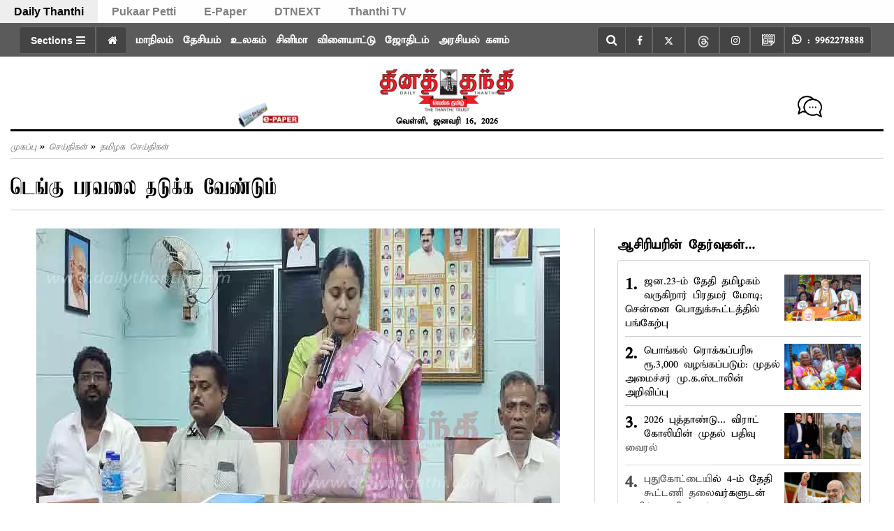

--- FILE ---
content_type: application/javascript; charset=utf-8
request_url: https://fundingchoicesmessages.google.com/f/AGSKWxVVZD90i-k_Pw9MS_CcfVSY5aIcawYCCmlbecsYW5XWAMQuJ5agKZ7XCPp6rG1ScatghscChf7VHzJQGKtRIpn0OJestVvxl-HNqcv_fv33mqRPu8Efm-C0r3mztFEg1FucieE1WQ==?fccs=W251bGwsbnVsbCxudWxsLG51bGwsbnVsbCxudWxsLFsxNzY4NTMyNjEwLDc3NDAwMDAwMF0sbnVsbCxudWxsLG51bGwsW251bGwsWzddXSwiaHR0cHM6Ly93d3cuZGFpbHl0aGFudGhpLmNvbS9OZXdzL1N0YXRlL3ByZXZlbnQtdGhlLXNwcmVhZC1vZi1kZW5ndWUtMTA2MzI0NiIsbnVsbCxbWzgsIk05bGt6VWFaRHNnIl0sWzksImVuLVVTIl0sWzE5LCIyIl0sWzE3LCJbMF0iXSxbMjQsIiJdLFsyOSwiZmFsc2UiXV1d
body_size: -207
content:
if (typeof __googlefc.fcKernelManager.run === 'function') {"use strict";this.default_ContributorServingResponseClientJs=this.default_ContributorServingResponseClientJs||{};(function(_){var window=this;
try{
var OH=function(a){this.A=_.t(a)};_.u(OH,_.J);var PH=_.Zc(OH);var QH=function(a,b,c){this.B=a;this.params=b;this.j=c;this.l=_.F(this.params,4);this.o=new _.bh(this.B.document,_.O(this.params,3),new _.Og(_.Ok(this.j)))};QH.prototype.run=function(){if(_.P(this.params,10)){var a=this.o;var b=_.ch(a);b=_.Jd(b,4);_.gh(a,b)}a=_.Pk(this.j)?_.Xd(_.Pk(this.j)):new _.Zd;_.$d(a,9);_.F(a,4)!==1&&_.H(a,4,this.l===2||this.l===3?1:2);_.Dg(this.params,5)&&(b=_.O(this.params,5),_.fg(a,6,b));return a};var RH=function(){};RH.prototype.run=function(a,b){var c,d;return _.v(function(e){c=PH(b);d=(new QH(a,c,_.A(c,_.Nk,2))).run();return e.return({ia:_.L(d)})})};_.Rk(8,new RH);
}catch(e){_._DumpException(e)}
}).call(this,this.default_ContributorServingResponseClientJs);
// Google Inc.

//# sourceURL=/_/mss/boq-content-ads-contributor/_/js/k=boq-content-ads-contributor.ContributorServingResponseClientJs.en_US.M9lkzUaZDsg.es5.O/d=1/exm=kernel_loader,loader_js_executable/ed=1/rs=AJlcJMzanTQvnnVdXXtZinnKRQ21NfsPog/m=web_iab_tcf_v2_signal_executable
__googlefc.fcKernelManager.run('\x5b\x5b\x5b8,\x22\x5bnull,\x5b\x5bnull,null,null,\\\x22https:\/\/fundingchoicesmessages.google.com\/f\/AGSKWxUOj0cSTHoKzBKjUKtUHNgn1dE0PjKL7mP5jF3woxGBPq9ebjqzplhAEk9XQoZ5GlkwG4jBfwnoYEEza-eJu_C2zPqu1hvk0Hzh-x4U80CWCm33Mf_59Ok5qfKGi38hOKD_lpcakw\\\\u003d\\\\u003d\\\x22\x5d,null,null,\x5bnull,null,null,\\\x22https:\/\/fundingchoicesmessages.google.com\/el\/AGSKWxWOMPi0OMJNO6F-JjoVPzKzCqoMz1TK1FB910aVZVzJlQDtOAk5lL5q2b7b0tSf-AIZ0ZoFDjZ5O14tJhHq84Fczi1m5jx2J4955-8wmBwsAfVA6roqF24wtt3TqZQCAoo3hUMEJw\\\\u003d\\\\u003d\\\x22\x5d,null,\x5bnull,\x5b7\x5d\x5d\x5d,\\\x22dailythanthi.com\\\x22,1,\\\x22en\\\x22,null,null,null,null,1\x5d\x22\x5d\x5d,\x5bnull,null,null,\x22https:\/\/fundingchoicesmessages.google.com\/f\/AGSKWxWuK37jQbXdMgTBiqVEkQXs_I51psxdW3xFaPaX9Lj4pP1ClOjTVvHrjm7oq-HFMPXpFbfytfQkHp0QP19AgPu3e5KJypov18-sVa1_80Gy8U3eZdIApEjwmYBvxGNub3NQ3XHG9g\\u003d\\u003d\x22\x5d\x5d');}